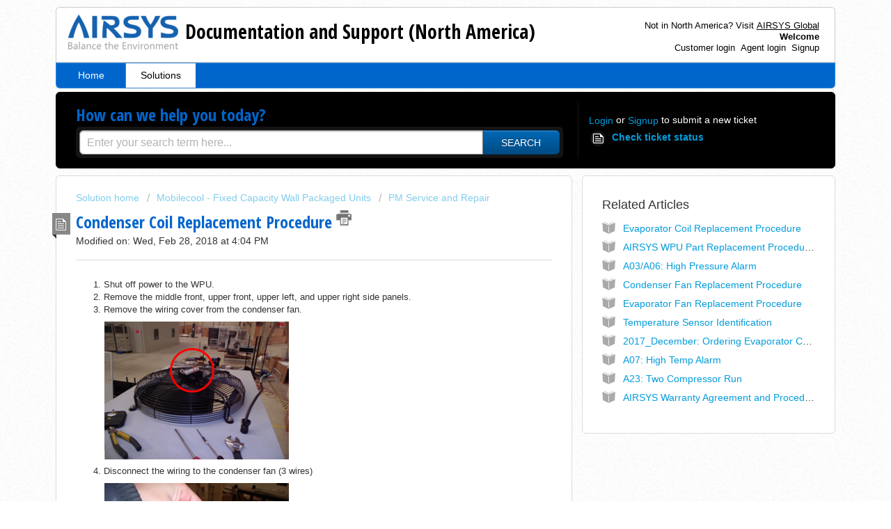

--- FILE ---
content_type: text/html; charset=utf-8
request_url: https://support.airsysnorthamerica.com/support/solutions/articles/6000190730-condenser-coil-replacement-procedure
body_size: 8513
content:
<!DOCTYPE html>
       
        <!--[if lt IE 7]><html class="no-js ie6 dew-dsm-theme " lang="en" dir="ltr" data-date-format="us"><![endif]-->       
        <!--[if IE 7]><html class="no-js ie7 dew-dsm-theme " lang="en" dir="ltr" data-date-format="us"><![endif]-->       
        <!--[if IE 8]><html class="no-js ie8 dew-dsm-theme " lang="en" dir="ltr" data-date-format="us"><![endif]-->       
        <!--[if IE 9]><html class="no-js ie9 dew-dsm-theme " lang="en" dir="ltr" data-date-format="us"><![endif]-->       
        <!--[if IE 10]><html class="no-js ie10 dew-dsm-theme " lang="en" dir="ltr" data-date-format="us"><![endif]-->       
        <!--[if (gt IE 10)|!(IE)]><!--><html class="no-js  dew-dsm-theme " lang="en" dir="ltr" data-date-format="us"><!--<![endif]-->
	<head>
		
		<!-- Title for the page -->
<title> Condenser Coil Replacement Procedure : Documentation and Support (North America) </title>

<!-- Meta information -->

      <meta charset="utf-8" />
      <meta http-equiv="X-UA-Compatible" content="IE=edge,chrome=1" />
      <meta name="description" content= "" />
      <meta name="author" content= "" />
       <meta property="og:title" content="Condenser Coil Replacement Procedure" />  <meta property="og:url" content="https://support.airsysnorthamerica.com/support/solutions/articles/6000190730-condenser-coil-replacement-procedure" />  <meta property="og:description" content="  Shut off power to the WPU.  Remove the middle front, upper front, upper left, and upper right side panels.  Remove the wiring cover from the condenser fan.   Disconnect the wiring to the condenser fan (3 wires)   Loosen the 4 screws securing the..." />  <meta property="og:image" content="https://s3.amazonaws.com/cdn.freshdesk.com/data/helpdesk/attachments/production/6003967664/logo/y3Tj7rdnQ4UpUrDjToLH7dxF1Iif3h-xXA.png?X-Amz-Algorithm=AWS4-HMAC-SHA256&amp;amp;X-Amz-Credential=AKIAS6FNSMY2XLZULJPI%2F20260112%2Fus-east-1%2Fs3%2Faws4_request&amp;amp;X-Amz-Date=20260112T095830Z&amp;amp;X-Amz-Expires=604800&amp;amp;X-Amz-SignedHeaders=host&amp;amp;X-Amz-Signature=406b370c47ed09b6cb21cfed82e7ac4cf3a16d2f6f79c70a07d63eb17bfc0d67" />  <meta property="og:site_name" content="Documentation and Support (North America)" />  <meta property="og:type" content="article" />  <meta name="twitter:title" content="Condenser Coil Replacement Procedure" />  <meta name="twitter:url" content="https://support.airsysnorthamerica.com/support/solutions/articles/6000190730-condenser-coil-replacement-procedure" />  <meta name="twitter:description" content="  Shut off power to the WPU.  Remove the middle front, upper front, upper left, and upper right side panels.  Remove the wiring cover from the condenser fan.   Disconnect the wiring to the condenser fan (3 wires)   Loosen the 4 screws securing the..." />  <meta name="twitter:image" content="https://s3.amazonaws.com/cdn.freshdesk.com/data/helpdesk/attachments/production/6003967664/logo/y3Tj7rdnQ4UpUrDjToLH7dxF1Iif3h-xXA.png?X-Amz-Algorithm=AWS4-HMAC-SHA256&amp;amp;X-Amz-Credential=AKIAS6FNSMY2XLZULJPI%2F20260112%2Fus-east-1%2Fs3%2Faws4_request&amp;amp;X-Amz-Date=20260112T095830Z&amp;amp;X-Amz-Expires=604800&amp;amp;X-Amz-SignedHeaders=host&amp;amp;X-Amz-Signature=406b370c47ed09b6cb21cfed82e7ac4cf3a16d2f6f79c70a07d63eb17bfc0d67" />  <meta name="twitter:card" content="summary" />  <link rel="canonical" href="https://support.airsysnorthamerica.com/support/solutions/articles/6000190730-condenser-coil-replacement-procedure" /> 

<!-- Responsive setting -->
<link rel="apple-touch-icon" href="https://s3.amazonaws.com/cdn.freshdesk.com/data/helpdesk/attachments/production/6003967682/fav_icon/diVv2gEkjKhJqtKP1AcbDr-RPNtVVrjbqw.png" />
        <link rel="apple-touch-icon" sizes="72x72" href="https://s3.amazonaws.com/cdn.freshdesk.com/data/helpdesk/attachments/production/6003967682/fav_icon/diVv2gEkjKhJqtKP1AcbDr-RPNtVVrjbqw.png" />
        <link rel="apple-touch-icon" sizes="114x114" href="https://s3.amazonaws.com/cdn.freshdesk.com/data/helpdesk/attachments/production/6003967682/fav_icon/diVv2gEkjKhJqtKP1AcbDr-RPNtVVrjbqw.png" />
        <link rel="apple-touch-icon" sizes="144x144" href="https://s3.amazonaws.com/cdn.freshdesk.com/data/helpdesk/attachments/production/6003967682/fav_icon/diVv2gEkjKhJqtKP1AcbDr-RPNtVVrjbqw.png" />
        <meta name="viewport" content="width=device-width, initial-scale=1.0, maximum-scale=5.0, user-scalable=yes" /> 
		
		<!-- Adding meta tag for CSRF token -->
		<meta name="csrf-param" content="authenticity_token" />
<meta name="csrf-token" content="2o2hIg76G8e4PZjrenjlYf7rONRFJZEm8QruUMYBkNYQbeKIxBRYNtvJ68nEBBEz6Dfx4z3r+20yRsMGVdPPGw==" />
		<!-- End meta tag for CSRF token -->
		
		<!-- Fav icon for portal -->
		<link rel='shortcut icon' href='https://s3.amazonaws.com/cdn.freshdesk.com/data/helpdesk/attachments/production/6003967682/fav_icon/diVv2gEkjKhJqtKP1AcbDr-RPNtVVrjbqw.png' />

		<!-- Base stylesheet -->
 
		<link rel="stylesheet" media="print" href="https://assets2.freshdesk.com/assets/cdn/portal_print-6e04b27f27ab27faab81f917d275d593fa892ce13150854024baaf983b3f4326.css" />
	  		<link rel="stylesheet" media="screen" href="https://assets9.freshdesk.com/assets/cdn/portal_utils-f2a9170fce2711ae2a03e789faa77a7e486ec308a2367d6dead6c9890a756cfa.css" />

		
		<!-- Theme stylesheet -->

		<link href="/support/theme.css?v=4&amp;d=1764014395" media="screen" rel="stylesheet" type="text/css">

		<!-- Google font url if present -->
		<link href='https://fonts.googleapis.com/css?family=Open+Sans+Condensed:300,300italic,700' rel='stylesheet' type='text/css' nonce='NCoFV9S72RflK0xuruA80w=='>

		<!-- Including default portal based script framework at the top -->
		<script src="https://assets5.freshdesk.com/assets/cdn/portal_head_v2-d07ff5985065d4b2f2826fdbbaef7df41eb75e17b915635bf0413a6bc12fd7b7.js"></script>
		<!-- Including syntexhighlighter for portal -->
		<script src="https://assets9.freshdesk.com/assets/cdn/prism-841b9ba9ca7f9e1bc3cdfdd4583524f65913717a3ab77714a45dd2921531a402.js"></script>

		    <!-- Google tag (gtag.js) -->
	<script async src='https://www.googletagmanager.com/gtag/js?id=UA-68274821-1' nonce="NCoFV9S72RflK0xuruA80w=="></script>
	<script nonce="NCoFV9S72RflK0xuruA80w==">
	  window.dataLayer = window.dataLayer || [];
	  function gtag(){dataLayer.push(arguments);}
	  gtag('js', new Date());
	  gtag('config', 'UA-68274821-1');
	</script>


		<!-- Access portal settings information via javascript -->
		 <script type="text/javascript">     var portal = {"language":"en","name":"Documentation and Support (North America)","contact_info":"","current_page_name":"article_view","current_tab":"solutions","vault_service":{"url":"https://vault-service.freshworks.com/data","max_try":2,"product_name":"fd"},"current_account_id":257164,"preferences":{"bg_color":"#ffffff","header_color":"#ffffff","help_center_color":"#000000","footer_color":"#b2b2b2","tab_color":"#0066cc","tab_hover_color":"#ffffff","btn_background":"#0068b5","btn_primary_background":"#0068B5","baseFont":"Helvetica Neue","textColor":"#333333","headingsFont":"Open Sans Condensed","headingsColor":"#0066cc","linkColor":"#049cdb","linkColorHover":"#0000ff","inputFocusRingColor":"#0066cc","nonResponsive":"false"},"image_placeholders":{"spacer":"https://assets4.freshdesk.com/assets/misc/spacer.gif","profile_thumb":"https://assets7.freshdesk.com/assets/misc/profile_blank_thumb-4a7b26415585aebbd79863bd5497100b1ea52bab8df8db7a1aecae4da879fd96.jpg","profile_medium":"https://assets6.freshdesk.com/assets/misc/profile_blank_medium-1dfbfbae68bb67de0258044a99f62e94144f1cc34efeea73e3fb85fe51bc1a2c.jpg"},"falcon_portal_theme":false,"current_object_id":6000190730};     var attachment_size = 20;     var blocked_extensions = "";     var allowed_extensions = "";     var store = { 
        ticket: {},
        portalLaunchParty: {} };    store.portalLaunchParty.ticketFragmentsEnabled = false;    store.pod = "us-east-1";    store.region = "US"; </script> 


			
	</head>
	<body>
            	
		
		
		<div class="page">
	<script type="text/javascript" src="//s7.addthis.com/js/300/addthis_widget.js#pubid=ra-5628fce74565ec1b" async="async"></script>
<header class="banner">
	<div class="banner-wrapper">
		<div class="banner-title">
			<a href="https://airsysnorthamerica.com"class='portal-logo'><span class="portal-img"><i></i>
                    <img src='https://s3.amazonaws.com/cdn.freshdesk.com/data/helpdesk/attachments/production/6003967664/logo/y3Tj7rdnQ4UpUrDjToLH7dxF1Iif3h-xXA.png' alt="Logo"
                        onerror="default_image_error(this)" data-type="logo" />
                 </span></a>
			<h1 class="ellipsis heading">Documentation and Support (North America)</h1>
		</div>
		<nav class="banner-nav">
          Not in North America? Visit <a href="https://air-sys.global/contact"><u>AIRSYS Global</u></a> <br>
            <b> Welcome</b> <br>


<span class="ub-hide-in-mobile">
<a href="https://airsys.freshdesk.com/login/normal">Customer login</a>&nbsp;
<a href="https://login.microsoftonline.com/63b8c36f-de64-484a-9712-e430f99e6588/saml2?SAMLRequest=jZJdS8MwFIb%2FSu9ylX6vS8M6KBvCYIps6oU3kqWnLpAmNSdV9%2B%2FtOkS9ULwL4Xnf856PBYpO97we%2FNHs4GUA9EGNCM4ra1bW4NCB24N7VRLud9uKHL3vkUcRDn1vnQ%2BFcnhCMz6PYkSVFKG0XaTtszLR2ZwE69FUGXF2%2FNJPQNgp6Sza1lujlYFJWmQHJrOipQ0UOc1ZLmg5T1IKeRa3ZQnFjLHJOSXBZl2RpzxpZFI2JT3Ms4bmbRFTlmQlBSYhjxuZMmAjijjAxqAXxlckjZOSxgWNs7uE8RnjaflIggdwOKVMw5gE7502yM%2BVKjI4w61AhdyMbSL3ku%2Fr6y0fQS4%2B5%2FVd0v%2Bt6Z31VlpNloszzad0bvm%2F6S6i75rFZYU3I7BZ31qt5CmotbZvKwfCQ0W8G4AEV9Z1wv%2BeKgmT6Uc1tJ1QDp1Qum4aB4gkWl6q%2FryV5Qc%3D">Agent login</a>&nbsp; 
<a href="https://support.airsysnorthamerica.com/support/signup">Signup</a>
</span>  
          



		</nav>
	</div>
</header>
<nav class="page-tabs" >
	
		<a data-toggle-dom="#header-tabs" href="#" data-animated="true" class="mobile-icon-nav-menu show-in-mobile"></a>
		<div class="nav-link" id="header-tabs">
			
				
					<a href="/support/home" class="">Home</a>
				
			
				
					<a href="/support/solutions" class="active">Solutions</a>
				
			
		</div>
	
</nav>
	
	<!-- Search and page links for the page -->
	
		<section class="help-center rounded-6">	
			<div class="hc-search">
				<div class="hc-search-c">
					<h2 class="heading hide-in-mobile">How can we help you today?</h2>
					<form class="hc-search-form print--remove" autocomplete="off" action="/support/search/solutions" id="hc-search-form" data-csrf-ignore="true">
	<div class="hc-search-input">
	<label for="support-search-input" class="hide">Enter your search term here...</label>
		<input placeholder="Enter your search term here..." type="text"
			name="term" class="special" value=""
            rel="page-search" data-max-matches="10" id="support-search-input">
	</div>
	<div class="hc-search-button">
		<button class="btn btn-primary" aria-label="Search" type="submit" autocomplete="off">
			<i class="mobile-icon-search hide-tablet"></i>
			<span class="hide-in-mobile">
				Search
			</span>
		</button>
	</div>
</form>
				</div>
			</div>
			<div class="hc-nav ">				
				 <nav>  <div class="hide-in-mobile"><a href=/support/login>Login</a> or <a href=/support/signup>Signup</a> to submit a new ticket</div>   <div>
              <a href="/support/tickets" class="mobile-icon-nav-status check-status ellipsis" title="Check ticket status">
                <span>Check ticket status</span>
              </a>
            </div>  </nav>
			</div>
		</section>
	

	<!-- Notification Messages -->
	 <div class="alert alert-with-close notice hide" id="noticeajax"></div> 

	<div class="c-wrapper">		
		<section class="main content rounded-6 min-height-on-desktop fc-article-show" id="article-show-6000190730">
	<div class="breadcrumb">
		<a href="/support/solutions"> Solution home </a>
		<a href="/support/solutions/6000119402">Mobilecool - Fixed Capacity Wall Packaged Units</a>
		<a href="/support/solutions/folders/6000201932">PM Service and Repair</a>
	</div>
	<b class="page-stamp page-stamp-article">
		<b class="icon-page-article"></b>
	</b>

	<h2 class="heading">Condenser Coil Replacement Procedure
		<a href="javascript:print();" class="icon-print solution-print-icon" title="Print this Article"></a>
	</h2>
	
	<p>Modified on: Wed, Feb 28, 2018 at  4:04 PM</p>
	<hr />
	

	<article class="article-body" id="article-body" rel="image-enlarge">
		<ol><li>Shut off power to the WPU.</li><li>Remove the middle front, upper front, upper left, and upper right side panels.</li><li>Remove the wiring cover from the condenser fan.<br><img class="fr-dib fr-draggable fr-fil" src="https://s3.amazonaws.com/cdn.freshdesk.com/data/helpdesk/attachments/production/6059849899/original/FuXO8_1CU5-GbpfHINJUAgSG0nTfWHv3Aw?1517523306" data-filelink="https://s3.amazonaws.com/cdn.freshdesk.com/data/helpdesk/attachments/production/6059849899/original/FuXO8_1CU5-GbpfHINJUAgSG0nTfWHv3Aw?1517523306" data-fileid="6059849899" data-uniquekey="1517523280892"></li><li>Disconnect the wiring to the condenser fan (3 wires)<br><img class="fr-dib fr-draggable fr-fil" src="https://s3.amazonaws.com/cdn.freshdesk.com/data/helpdesk/attachments/production/6059849911/original/vAxLZ-1qAk4Tgu57k8BbJjnwolLt9MWiIA?1517523323" data-filelink="https://s3.amazonaws.com/cdn.freshdesk.com/data/helpdesk/attachments/production/6059849911/original/vAxLZ-1qAk4Tgu57k8BbJjnwolLt9MWiIA?1517523323" data-fileid="6059849911" data-uniquekey="1517523280892"></li><li>Loosen the 4 screws securing the condenser fan and remove it from the unit.<br><img class="fr-dib fr-draggable fr-fil" src="https://s3.amazonaws.com/cdn.freshdesk.com/data/helpdesk/attachments/production/6059849933/original/4x-a9h6uNUfzmQAMXUqNVcXRPRYE5NIniA?1517523344" data-filelink="https://s3.amazonaws.com/cdn.freshdesk.com/data/helpdesk/attachments/production/6059849933/original/4x-a9h6uNUfzmQAMXUqNVcXRPRYE5NIniA?1517523344" data-fileid="6059849933" data-uniquekey="1517523280892"></li><li>Remove the top cover.</li><li>Remove the bar around the condenser coil.<br><img class="fr-dib fr-draggable fr-fil" src="https://s3.amazonaws.com/cdn.freshdesk.com/data/helpdesk/attachments/production/6059850041/original/B7qsgSoxSjcO11eKTQ6L-Ua5b-o7_TP7uA?1517523362" data-filelink="https://s3.amazonaws.com/cdn.freshdesk.com/data/helpdesk/attachments/production/6059850041/original/B7qsgSoxSjcO11eKTQ6L-Ua5b-o7_TP7uA?1517523362" data-fileid="6059850041" data-uniquekey="1517523280892"></li><li>Use a torch to unsolder the condenser inlet and outlet joints.<br><img class="fr-dib fr-draggable fr-fil" src="https://s3.amazonaws.com/cdn.freshdesk.com/data/helpdesk/attachments/production/6059850151/original/gfnMki5nSdo_dGgY5pv8wEPGgD6CpHAhvw?1517523382" data-filelink="https://s3.amazonaws.com/cdn.freshdesk.com/data/helpdesk/attachments/production/6059850151/original/gfnMki5nSdo_dGgY5pv8wEPGgD6CpHAhvw?1517523382" data-fileid="6059850151" data-uniquekey="1517523280892"></li><li>Remove the condenser coil.<br><img class="fr-dib fr-draggable fr-fil" src="https://s3.amazonaws.com/cdn.freshdesk.com/data/helpdesk/attachments/production/6059850170/original/hwBNfrwpMUFDJxgahna0gCjSf5jrhUf9cw?1517523405" data-filelink="https://s3.amazonaws.com/cdn.freshdesk.com/data/helpdesk/attachments/production/6059850170/original/hwBNfrwpMUFDJxgahna0gCjSf5jrhUf9cw?1517523405" data-fileid="6059850170" data-uniquekey="1517523280892"></li><li>Replace the condenser coil and solder the condenser inlet and outlet.</li><li>Reinstall the condenser fan by reconnecting the wiring and securing the fan to the top of the unit.</li></ol><p><br></p>
	</article>

	<hr />	
		

		<p class="article-vote" id="voting-container" 
											data-user-id="" 
											data-article-id="6000190730"
											data-language="en">
										Did you find it helpful?<span data-href="/support/solutions/articles/6000190730/thumbs_up" class="vote-up a-link" id="article_thumbs_up" 
									data-remote="true" data-method="put" data-update="#voting-container" 
									data-user-id=""
									data-article-id="6000190730"
									data-language="en"
									data-update-with-message="Glad we could be helpful. Thanks for the feedback.">
								Yes</span><span class="vote-down-container"><span data-href="/support/solutions/articles/6000190730/thumbs_down" class="vote-down a-link" id="article_thumbs_down" 
									data-remote="true" data-method="put" data-update="#vote-feedback-form" 
									data-user-id=""
									data-article-id="6000190730"
									data-language="en"
									data-hide-dom="#voting-container" data-show-dom="#vote-feedback-container">
								No</span></span></p><a class="hide a-link" id="vote-feedback-form-link" data-hide-dom="#vote-feedback-form-link" data-show-dom="#vote-feedback-container">Send feedback</a><div id="vote-feedback-container"class="hide">	<div class="lead">Sorry we couldn't be helpful. Help us improve this article with your feedback.</div>	<div id="vote-feedback-form">		<div class="sloading loading-small loading-block"></div>	</div></div>
		
</section>
<section class="sidebar content rounded-6 fc-related-articles">
	<div id="related_articles"><div class="cs-g-c"><section class="article-list"><h3 class="list-lead">Related Articles</h3><ul rel="remote" 
			data-remote-url="/en/support/search/articles/6000190730/related_articles?container=related_articles&limit=10" 
			id="related-article-list"></ul></section></div></div>
</section>



	</div>

	<footer class="footer rounded-6">
	<nav class="footer-links">
		
				
					<a href="/support/home" class="">Home</a>
				
					<a href="/support/solutions" class="active">Solutions</a>
				
		
      	<a href="https://air-sys.global/contact">AIRSYS Global</a>
		
		
	</nav>
</footer>


</div>





			<script src="https://assets9.freshdesk.com/assets/cdn/portal_bottom-0fe88ce7f44d512c644a48fda3390ae66247caeea647e04d017015099f25db87.js"></script>

		<script src="https://assets10.freshdesk.com/assets/cdn/redactor-642f8cbfacb4c2762350a557838bbfaadec878d0d24e9a0d8dfe90b2533f0e5d.js"></script> 
		<script src="https://assets7.freshdesk.com/assets/cdn/lang/en-4a75f878b88f0e355c2d9c4c8856e16e0e8e74807c9787aaba7ef13f18c8d691.js"></script>
		<!-- for i18n-js translations -->
  		<script src="https://assets2.freshdesk.com/assets/cdn/i18n/portal/en-7dc3290616af9ea64cf8f4a01e81b2013d3f08333acedba4871235237937ee05.js"></script>
		<!-- Including default portal based script at the bottom -->
		<script nonce="NCoFV9S72RflK0xuruA80w==">
//<![CDATA[
	
	jQuery(document).ready(function() {
					
		// Setting the locale for moment js
		moment.lang('en');

		var validation_meassages = {"required":"This field is required.","remote":"Please fix this field.","email":"Please enter a valid email address.","url":"Please enter a valid URL.","date":"Please enter a valid date.","dateISO":"Please enter a valid date ( ISO ).","number":"Please enter a valid number.","digits":"Please enter only digits.","creditcard":"Please enter a valid credit card number.","equalTo":"Please enter the same value again.","two_decimal_place_warning":"Value cannot have more than 2 decimal digits","select2_minimum_limit":"Please type %{char_count} or more letters","select2_maximum_limit":"You can only select %{limit} %{container}","maxlength":"Please enter no more than {0} characters.","minlength":"Please enter at least {0} characters.","rangelength":"Please enter a value between {0} and {1} characters long.","range":"Please enter a value between {0} and {1}.","max":"Please enter a value less than or equal to {0}.","min":"Please enter a value greater than or equal to {0}.","select2_maximum_limit_jq":"You can only select {0} {1}","facebook_limit_exceed":"Your Facebook reply was over 8000 characters. You'll have to be more clever.","messenger_limit_exceeded":"Oops! You have exceeded Messenger Platform's character limit. Please modify your response.","not_equal_to":"This element should not be equal to","email_address_invalid":"One or more email addresses are invalid.","twitter_limit_exceed":"Oops! You have exceeded Twitter's character limit. You'll have to modify your response.","password_does_not_match":"The passwords don't match. Please try again.","valid_hours":"Please enter a valid hours.","reply_limit_exceed":"Your reply was over 2000 characters. You'll have to be more clever.","url_format":"Invalid URL format","url_without_slash":"Please enter a valid URL without '/'","link_back_url":"Please enter a valid linkback URL","requester_validation":"Please enter a valid requester details or <a href=\"#\" id=\"add_requester_btn_proxy\">add new requester.</a>","agent_validation":"Please enter valid agent details","email_or_phone":"Please enter a Email or Phone Number","upload_mb_limit":"Upload exceeds the available 15MB limit","invalid_image":"Invalid image format","atleast_one_role":"At least one role is required for the agent","invalid_time":"Invalid time.","remote_fail":"Remote validation failed","trim_spaces":"Auto trim of leading & trailing whitespace","hex_color_invalid":"Please enter a valid hex color value.","name_duplication":"The name already exists.","invalid_value":"Invalid value","invalid_regex":"Invalid Regular Expression","same_folder":"Cannot move to the same folder.","maxlength_255":"Please enter less than 255 characters","decimal_digit_valid":"Value cannot have more than 2 decimal digits","atleast_one_field":"Please fill at least {0} of these fields.","atleast_one_portal":"Select atleast one portal.","custom_header":"Please type custom header in the format -  header : value","same_password":"Should be same as Password","select2_no_match":"No matching %{container} found","integration_no_match":"no matching data...","time":"Please enter a valid time","valid_contact":"Please add a valid contact","field_invalid":"This field is invalid","select_atleast_one":"Select at least one option.","ember_method_name_reserved":"This name is reserved and cannot be used. Please choose a different name."}	

		jQuery.extend(jQuery.validator.messages, validation_meassages );


		jQuery(".call_duration").each(function () {
			var format,time;
			if (jQuery(this).data("time") === undefined) { return; }
			if(jQuery(this).hasClass('freshcaller')){ return; }
			time = jQuery(this).data("time");
			if (time>=3600) {
			 format = "hh:mm:ss";
			} else {
				format = "mm:ss";
			}
			jQuery(this).html(time.toTime(format));
		});
	});

	// Shortcuts variables
	var Shortcuts = {"global":{"help":"?","save":"mod+return","cancel":"esc","search":"/","status_dialog":"mod+alt+return","save_cuctomization":"mod+shift+s"},"app_nav":{"dashboard":"g d","tickets":"g t","social":"g e","solutions":"g s","forums":"g f","customers":"g c","reports":"g r","admin":"g a","ticket_new":"g n","compose_email":"g m"},"pagination":{"previous":"alt+left","next":"alt+right","alt_previous":"j","alt_next":"k"},"ticket_list":{"ticket_show":"return","select":"x","select_all":"shift+x","search_view":"v","show_description":"space","unwatch":"w","delete":"#","pickup":"@","spam":"!","close":"~","silent_close":"alt+shift+`","undo":"z","reply":"r","forward":"f","add_note":"n","scenario":"s"},"ticket_detail":{"toggle_watcher":"w","reply":"r","forward":"f","add_note":"n","close":"~","silent_close":"alt+shift+`","add_time":"m","spam":"!","delete":"#","show_activities_toggle":"}","properties":"p","expand":"]","undo":"z","select_watcher":"shift+w","go_to_next":["j","down"],"go_to_previous":["k","up"],"scenario":"s","pickup":"@","collaboration":"d"},"social_stream":{"search":"s","go_to_next":["j","down"],"go_to_previous":["k","up"],"open_stream":["space","return"],"close":"esc","reply":"r","retweet":"shift+r"},"portal_customizations":{"preview":"mod+shift+p"},"discussions":{"toggle_following":"w","add_follower":"shift+w","reply_topic":"r"}};
	
	// Date formats
	var DATE_FORMATS = {"non_us":{"moment_date_with_week":"ddd, D MMM, YYYY","datepicker":"d M, yy","datepicker_escaped":"d M yy","datepicker_full_date":"D, d M, yy","mediumDate":"d MMM, yyyy"},"us":{"moment_date_with_week":"ddd, MMM D, YYYY","datepicker":"M d, yy","datepicker_escaped":"M d yy","datepicker_full_date":"D, M d, yy","mediumDate":"MMM d, yyyy"}};

	var lang = { 
		loadingText: "Please Wait...",
		viewAllTickets: "View all tickets"
	};


//]]>
</script> 

		

		<img src='/support/solutions/articles/6000190730-condenser-coil-replacement-procedure/hit' alt='Article views count' aria-hidden='true'/>
		<script type="text/javascript">
     		I18n.defaultLocale = "en";
     		I18n.locale = "en";
		</script>
			
    	


		<!-- Include dynamic input field script for signup and profile pages (Mint theme) -->

	</body>
</html>


--- FILE ---
content_type: text/html; charset=utf-8
request_url: https://support.airsysnorthamerica.com/en/support/search/articles/6000190730/related_articles?container=related_articles&limit=10
body_size: 340
content:
	<li>
		<div class="ellipsis">
			<a href="/support/solutions/articles/6000190733-evaporator-coil-replacement-procedure">Evaporator Coil Replacement Procedure</a>
		</div>
	</li>
	<li>
		<div class="ellipsis">
			<a href="/support/solutions/articles/6000192333-airsys-wpu-part-replacement-procedures">AIRSYS WPU Part Replacement Procedures</a>
		</div>
	</li>
	<li>
		<div class="ellipsis">
			<a href="/support/solutions/articles/6000058242-a03-a06-high-pressure-alarm">A03/A06: High Pressure Alarm</a>
		</div>
	</li>
	<li>
		<div class="ellipsis">
			<a href="/support/solutions/articles/6000190725-condenser-fan-replacement-procedure">Condenser Fan Replacement Procedure</a>
		</div>
	</li>
	<li>
		<div class="ellipsis">
			<a href="/support/solutions/articles/6000190724-evaporator-fan-replacement-procedure">Evaporator Fan Replacement Procedure</a>
		</div>
	</li>
	<li>
		<div class="ellipsis">
			<a href="/support/solutions/articles/6000253285-temperature-sensor-identification">Temperature Sensor Identification</a>
		</div>
	</li>
	<li>
		<div class="ellipsis">
			<a href="/support/solutions/articles/6000187047-2017-december-ordering-evaporator-coils-for-3-5-ton-r407c-wall-packed-units">2017_December: Ordering Evaporator Coils for 3.5 Ton R407C Wall Packed Units</a>
		</div>
	</li>
	<li>
		<div class="ellipsis">
			<a href="/support/solutions/articles/6000061827-a07-high-temp-alarm-">A07: High Temp Alarm </a>
		</div>
	</li>
	<li>
		<div class="ellipsis">
			<a href="/support/solutions/articles/6000061806-a23-two-compressor-run-">A23: Two Compressor Run </a>
		</div>
	</li>
	<li>
		<div class="ellipsis">
			<a href="/support/solutions/articles/6000280520-airsys-warranty-agreement-and-procedure">AIRSYS Warranty Agreement and Procedure</a>
		</div>
	</li>
	<script type="text/javascript" nonce="NCoFV9S72RflK0xuruA80w==">
		jQuery("#related_articles").css("display", "block");
	</script>
